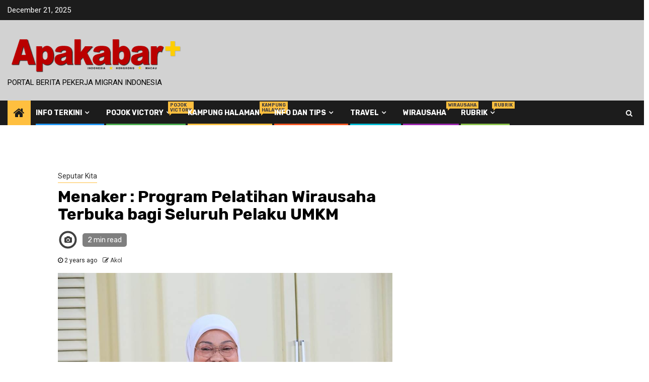

--- FILE ---
content_type: text/html; charset=UTF-8
request_url: https://apakabaronline.com/menaker-program-pelatihan-wirausaha-terbuka-bagi-seluruh-pelaku-umkm/
body_size: 14691
content:
    <!doctype html>
<html lang="en-US">
    <head>
        <meta charset="UTF-8">
        <meta name="viewport" content="width=device-width, initial-scale=1">
        <link rel="profile" href="http://gmpg.org/xfn/11">

        <title>Menaker : Program Pelatihan Wirausaha Terbuka bagi Seluruh Pelaku UMKM</title>
<meta name='robots' content='max-image-preview:large' />
	<style>img:is([sizes="auto" i], [sizes^="auto," i]) { contain-intrinsic-size: 3000px 1500px }</style>
	<link rel='dns-prefetch' href='//static.addtoany.com' />
<link rel='dns-prefetch' href='//s0.wp.com' />
<link rel='dns-prefetch' href='//secure.gravatar.com' />
<link rel='dns-prefetch' href='//fonts.googleapis.com' />
<link rel="alternate" type="application/rss+xml" title=" &raquo; Feed" href="https://apakabaronline.com/feed/" />
<link rel="alternate" type="application/rss+xml" title=" &raquo; Comments Feed" href="https://apakabaronline.com/comments/feed/" />
<script type="text/javascript">
/* <![CDATA[ */
window._wpemojiSettings = {"baseUrl":"https:\/\/s.w.org\/images\/core\/emoji\/16.0.1\/72x72\/","ext":".png","svgUrl":"https:\/\/s.w.org\/images\/core\/emoji\/16.0.1\/svg\/","svgExt":".svg","source":{"concatemoji":"https:\/\/apakabaronline.com\/wp-includes\/js\/wp-emoji-release.min.js?ver=6.8.3"}};
/*! This file is auto-generated */
!function(s,n){var o,i,e;function c(e){try{var t={supportTests:e,timestamp:(new Date).valueOf()};sessionStorage.setItem(o,JSON.stringify(t))}catch(e){}}function p(e,t,n){e.clearRect(0,0,e.canvas.width,e.canvas.height),e.fillText(t,0,0);var t=new Uint32Array(e.getImageData(0,0,e.canvas.width,e.canvas.height).data),a=(e.clearRect(0,0,e.canvas.width,e.canvas.height),e.fillText(n,0,0),new Uint32Array(e.getImageData(0,0,e.canvas.width,e.canvas.height).data));return t.every(function(e,t){return e===a[t]})}function u(e,t){e.clearRect(0,0,e.canvas.width,e.canvas.height),e.fillText(t,0,0);for(var n=e.getImageData(16,16,1,1),a=0;a<n.data.length;a++)if(0!==n.data[a])return!1;return!0}function f(e,t,n,a){switch(t){case"flag":return n(e,"\ud83c\udff3\ufe0f\u200d\u26a7\ufe0f","\ud83c\udff3\ufe0f\u200b\u26a7\ufe0f")?!1:!n(e,"\ud83c\udde8\ud83c\uddf6","\ud83c\udde8\u200b\ud83c\uddf6")&&!n(e,"\ud83c\udff4\udb40\udc67\udb40\udc62\udb40\udc65\udb40\udc6e\udb40\udc67\udb40\udc7f","\ud83c\udff4\u200b\udb40\udc67\u200b\udb40\udc62\u200b\udb40\udc65\u200b\udb40\udc6e\u200b\udb40\udc67\u200b\udb40\udc7f");case"emoji":return!a(e,"\ud83e\udedf")}return!1}function g(e,t,n,a){var r="undefined"!=typeof WorkerGlobalScope&&self instanceof WorkerGlobalScope?new OffscreenCanvas(300,150):s.createElement("canvas"),o=r.getContext("2d",{willReadFrequently:!0}),i=(o.textBaseline="top",o.font="600 32px Arial",{});return e.forEach(function(e){i[e]=t(o,e,n,a)}),i}function t(e){var t=s.createElement("script");t.src=e,t.defer=!0,s.head.appendChild(t)}"undefined"!=typeof Promise&&(o="wpEmojiSettingsSupports",i=["flag","emoji"],n.supports={everything:!0,everythingExceptFlag:!0},e=new Promise(function(e){s.addEventListener("DOMContentLoaded",e,{once:!0})}),new Promise(function(t){var n=function(){try{var e=JSON.parse(sessionStorage.getItem(o));if("object"==typeof e&&"number"==typeof e.timestamp&&(new Date).valueOf()<e.timestamp+604800&&"object"==typeof e.supportTests)return e.supportTests}catch(e){}return null}();if(!n){if("undefined"!=typeof Worker&&"undefined"!=typeof OffscreenCanvas&&"undefined"!=typeof URL&&URL.createObjectURL&&"undefined"!=typeof Blob)try{var e="postMessage("+g.toString()+"("+[JSON.stringify(i),f.toString(),p.toString(),u.toString()].join(",")+"));",a=new Blob([e],{type:"text/javascript"}),r=new Worker(URL.createObjectURL(a),{name:"wpTestEmojiSupports"});return void(r.onmessage=function(e){c(n=e.data),r.terminate(),t(n)})}catch(e){}c(n=g(i,f,p,u))}t(n)}).then(function(e){for(var t in e)n.supports[t]=e[t],n.supports.everything=n.supports.everything&&n.supports[t],"flag"!==t&&(n.supports.everythingExceptFlag=n.supports.everythingExceptFlag&&n.supports[t]);n.supports.everythingExceptFlag=n.supports.everythingExceptFlag&&!n.supports.flag,n.DOMReady=!1,n.readyCallback=function(){n.DOMReady=!0}}).then(function(){return e}).then(function(){var e;n.supports.everything||(n.readyCallback(),(e=n.source||{}).concatemoji?t(e.concatemoji):e.wpemoji&&e.twemoji&&(t(e.twemoji),t(e.wpemoji)))}))}((window,document),window._wpemojiSettings);
/* ]]> */
</script>
<style id='wp-emoji-styles-inline-css' type='text/css'>

	img.wp-smiley, img.emoji {
		display: inline !important;
		border: none !important;
		box-shadow: none !important;
		height: 1em !important;
		width: 1em !important;
		margin: 0 0.07em !important;
		vertical-align: -0.1em !important;
		background: none !important;
		padding: 0 !important;
	}
</style>
<link rel='stylesheet' id='wp-block-library-css' href='https://apakabaronline.com/wp-includes/css/dist/block-library/style.min.css?ver=6.8.3' type='text/css' media='all' />
<style id='classic-theme-styles-inline-css' type='text/css'>
/*! This file is auto-generated */
.wp-block-button__link{color:#fff;background-color:#32373c;border-radius:9999px;box-shadow:none;text-decoration:none;padding:calc(.667em + 2px) calc(1.333em + 2px);font-size:1.125em}.wp-block-file__button{background:#32373c;color:#fff;text-decoration:none}
</style>
<style id='global-styles-inline-css' type='text/css'>
:root{--wp--preset--aspect-ratio--square: 1;--wp--preset--aspect-ratio--4-3: 4/3;--wp--preset--aspect-ratio--3-4: 3/4;--wp--preset--aspect-ratio--3-2: 3/2;--wp--preset--aspect-ratio--2-3: 2/3;--wp--preset--aspect-ratio--16-9: 16/9;--wp--preset--aspect-ratio--9-16: 9/16;--wp--preset--color--black: #000000;--wp--preset--color--cyan-bluish-gray: #abb8c3;--wp--preset--color--white: #ffffff;--wp--preset--color--pale-pink: #f78da7;--wp--preset--color--vivid-red: #cf2e2e;--wp--preset--color--luminous-vivid-orange: #ff6900;--wp--preset--color--luminous-vivid-amber: #fcb900;--wp--preset--color--light-green-cyan: #7bdcb5;--wp--preset--color--vivid-green-cyan: #00d084;--wp--preset--color--pale-cyan-blue: #8ed1fc;--wp--preset--color--vivid-cyan-blue: #0693e3;--wp--preset--color--vivid-purple: #9b51e0;--wp--preset--gradient--vivid-cyan-blue-to-vivid-purple: linear-gradient(135deg,rgba(6,147,227,1) 0%,rgb(155,81,224) 100%);--wp--preset--gradient--light-green-cyan-to-vivid-green-cyan: linear-gradient(135deg,rgb(122,220,180) 0%,rgb(0,208,130) 100%);--wp--preset--gradient--luminous-vivid-amber-to-luminous-vivid-orange: linear-gradient(135deg,rgba(252,185,0,1) 0%,rgba(255,105,0,1) 100%);--wp--preset--gradient--luminous-vivid-orange-to-vivid-red: linear-gradient(135deg,rgba(255,105,0,1) 0%,rgb(207,46,46) 100%);--wp--preset--gradient--very-light-gray-to-cyan-bluish-gray: linear-gradient(135deg,rgb(238,238,238) 0%,rgb(169,184,195) 100%);--wp--preset--gradient--cool-to-warm-spectrum: linear-gradient(135deg,rgb(74,234,220) 0%,rgb(151,120,209) 20%,rgb(207,42,186) 40%,rgb(238,44,130) 60%,rgb(251,105,98) 80%,rgb(254,248,76) 100%);--wp--preset--gradient--blush-light-purple: linear-gradient(135deg,rgb(255,206,236) 0%,rgb(152,150,240) 100%);--wp--preset--gradient--blush-bordeaux: linear-gradient(135deg,rgb(254,205,165) 0%,rgb(254,45,45) 50%,rgb(107,0,62) 100%);--wp--preset--gradient--luminous-dusk: linear-gradient(135deg,rgb(255,203,112) 0%,rgb(199,81,192) 50%,rgb(65,88,208) 100%);--wp--preset--gradient--pale-ocean: linear-gradient(135deg,rgb(255,245,203) 0%,rgb(182,227,212) 50%,rgb(51,167,181) 100%);--wp--preset--gradient--electric-grass: linear-gradient(135deg,rgb(202,248,128) 0%,rgb(113,206,126) 100%);--wp--preset--gradient--midnight: linear-gradient(135deg,rgb(2,3,129) 0%,rgb(40,116,252) 100%);--wp--preset--font-size--small: 13px;--wp--preset--font-size--medium: 20px;--wp--preset--font-size--large: 36px;--wp--preset--font-size--x-large: 42px;--wp--preset--spacing--20: 0.44rem;--wp--preset--spacing--30: 0.67rem;--wp--preset--spacing--40: 1rem;--wp--preset--spacing--50: 1.5rem;--wp--preset--spacing--60: 2.25rem;--wp--preset--spacing--70: 3.38rem;--wp--preset--spacing--80: 5.06rem;--wp--preset--shadow--natural: 6px 6px 9px rgba(0, 0, 0, 0.2);--wp--preset--shadow--deep: 12px 12px 50px rgba(0, 0, 0, 0.4);--wp--preset--shadow--sharp: 6px 6px 0px rgba(0, 0, 0, 0.2);--wp--preset--shadow--outlined: 6px 6px 0px -3px rgba(255, 255, 255, 1), 6px 6px rgba(0, 0, 0, 1);--wp--preset--shadow--crisp: 6px 6px 0px rgba(0, 0, 0, 1);}:where(.is-layout-flex){gap: 0.5em;}:where(.is-layout-grid){gap: 0.5em;}body .is-layout-flex{display: flex;}.is-layout-flex{flex-wrap: wrap;align-items: center;}.is-layout-flex > :is(*, div){margin: 0;}body .is-layout-grid{display: grid;}.is-layout-grid > :is(*, div){margin: 0;}:where(.wp-block-columns.is-layout-flex){gap: 2em;}:where(.wp-block-columns.is-layout-grid){gap: 2em;}:where(.wp-block-post-template.is-layout-flex){gap: 1.25em;}:where(.wp-block-post-template.is-layout-grid){gap: 1.25em;}.has-black-color{color: var(--wp--preset--color--black) !important;}.has-cyan-bluish-gray-color{color: var(--wp--preset--color--cyan-bluish-gray) !important;}.has-white-color{color: var(--wp--preset--color--white) !important;}.has-pale-pink-color{color: var(--wp--preset--color--pale-pink) !important;}.has-vivid-red-color{color: var(--wp--preset--color--vivid-red) !important;}.has-luminous-vivid-orange-color{color: var(--wp--preset--color--luminous-vivid-orange) !important;}.has-luminous-vivid-amber-color{color: var(--wp--preset--color--luminous-vivid-amber) !important;}.has-light-green-cyan-color{color: var(--wp--preset--color--light-green-cyan) !important;}.has-vivid-green-cyan-color{color: var(--wp--preset--color--vivid-green-cyan) !important;}.has-pale-cyan-blue-color{color: var(--wp--preset--color--pale-cyan-blue) !important;}.has-vivid-cyan-blue-color{color: var(--wp--preset--color--vivid-cyan-blue) !important;}.has-vivid-purple-color{color: var(--wp--preset--color--vivid-purple) !important;}.has-black-background-color{background-color: var(--wp--preset--color--black) !important;}.has-cyan-bluish-gray-background-color{background-color: var(--wp--preset--color--cyan-bluish-gray) !important;}.has-white-background-color{background-color: var(--wp--preset--color--white) !important;}.has-pale-pink-background-color{background-color: var(--wp--preset--color--pale-pink) !important;}.has-vivid-red-background-color{background-color: var(--wp--preset--color--vivid-red) !important;}.has-luminous-vivid-orange-background-color{background-color: var(--wp--preset--color--luminous-vivid-orange) !important;}.has-luminous-vivid-amber-background-color{background-color: var(--wp--preset--color--luminous-vivid-amber) !important;}.has-light-green-cyan-background-color{background-color: var(--wp--preset--color--light-green-cyan) !important;}.has-vivid-green-cyan-background-color{background-color: var(--wp--preset--color--vivid-green-cyan) !important;}.has-pale-cyan-blue-background-color{background-color: var(--wp--preset--color--pale-cyan-blue) !important;}.has-vivid-cyan-blue-background-color{background-color: var(--wp--preset--color--vivid-cyan-blue) !important;}.has-vivid-purple-background-color{background-color: var(--wp--preset--color--vivid-purple) !important;}.has-black-border-color{border-color: var(--wp--preset--color--black) !important;}.has-cyan-bluish-gray-border-color{border-color: var(--wp--preset--color--cyan-bluish-gray) !important;}.has-white-border-color{border-color: var(--wp--preset--color--white) !important;}.has-pale-pink-border-color{border-color: var(--wp--preset--color--pale-pink) !important;}.has-vivid-red-border-color{border-color: var(--wp--preset--color--vivid-red) !important;}.has-luminous-vivid-orange-border-color{border-color: var(--wp--preset--color--luminous-vivid-orange) !important;}.has-luminous-vivid-amber-border-color{border-color: var(--wp--preset--color--luminous-vivid-amber) !important;}.has-light-green-cyan-border-color{border-color: var(--wp--preset--color--light-green-cyan) !important;}.has-vivid-green-cyan-border-color{border-color: var(--wp--preset--color--vivid-green-cyan) !important;}.has-pale-cyan-blue-border-color{border-color: var(--wp--preset--color--pale-cyan-blue) !important;}.has-vivid-cyan-blue-border-color{border-color: var(--wp--preset--color--vivid-cyan-blue) !important;}.has-vivid-purple-border-color{border-color: var(--wp--preset--color--vivid-purple) !important;}.has-vivid-cyan-blue-to-vivid-purple-gradient-background{background: var(--wp--preset--gradient--vivid-cyan-blue-to-vivid-purple) !important;}.has-light-green-cyan-to-vivid-green-cyan-gradient-background{background: var(--wp--preset--gradient--light-green-cyan-to-vivid-green-cyan) !important;}.has-luminous-vivid-amber-to-luminous-vivid-orange-gradient-background{background: var(--wp--preset--gradient--luminous-vivid-amber-to-luminous-vivid-orange) !important;}.has-luminous-vivid-orange-to-vivid-red-gradient-background{background: var(--wp--preset--gradient--luminous-vivid-orange-to-vivid-red) !important;}.has-very-light-gray-to-cyan-bluish-gray-gradient-background{background: var(--wp--preset--gradient--very-light-gray-to-cyan-bluish-gray) !important;}.has-cool-to-warm-spectrum-gradient-background{background: var(--wp--preset--gradient--cool-to-warm-spectrum) !important;}.has-blush-light-purple-gradient-background{background: var(--wp--preset--gradient--blush-light-purple) !important;}.has-blush-bordeaux-gradient-background{background: var(--wp--preset--gradient--blush-bordeaux) !important;}.has-luminous-dusk-gradient-background{background: var(--wp--preset--gradient--luminous-dusk) !important;}.has-pale-ocean-gradient-background{background: var(--wp--preset--gradient--pale-ocean) !important;}.has-electric-grass-gradient-background{background: var(--wp--preset--gradient--electric-grass) !important;}.has-midnight-gradient-background{background: var(--wp--preset--gradient--midnight) !important;}.has-small-font-size{font-size: var(--wp--preset--font-size--small) !important;}.has-medium-font-size{font-size: var(--wp--preset--font-size--medium) !important;}.has-large-font-size{font-size: var(--wp--preset--font-size--large) !important;}.has-x-large-font-size{font-size: var(--wp--preset--font-size--x-large) !important;}
:where(.wp-block-post-template.is-layout-flex){gap: 1.25em;}:where(.wp-block-post-template.is-layout-grid){gap: 1.25em;}
:where(.wp-block-columns.is-layout-flex){gap: 2em;}:where(.wp-block-columns.is-layout-grid){gap: 2em;}
:root :where(.wp-block-pullquote){font-size: 1.5em;line-height: 1.6;}
</style>
<link rel='stylesheet' id='ads-for-wp-front-css-css' href='https://apakabaronline.com/wp-content/plugins/ads-for-wp/public/assets/css/adsforwp-front.min.css?ver=1.9.33' type='text/css' media='all' />
<link rel='stylesheet' id='adnow-widget-css' href='https://apakabaronline.com/wp-content/plugins/native-ads-adnow/public/css/adnow-widget-admin.css?ver=2.0.2' type='text/css' media='all' />
<link rel='stylesheet' id='dashicons-css' href='https://apakabaronline.com/wp-includes/css/dashicons.min.css?ver=6.8.3' type='text/css' media='all' />
<link rel='stylesheet' id='post-views-counter-frontend-css' href='https://apakabaronline.com/wp-content/plugins/post-views-counter/css/frontend.css?ver=1.3.2' type='text/css' media='all' />
<link rel='stylesheet' id='font-awesome-css' href='https://apakabaronline.com/wp-content/themes/newsphere/assets/font-awesome/css/font-awesome.min.css?ver=6.8.3' type='text/css' media='all' />
<link rel='stylesheet' id='bootstrap-css' href='https://apakabaronline.com/wp-content/themes/newsphere/assets/bootstrap/css/bootstrap.min.css?ver=6.8.3' type='text/css' media='all' />
<link rel='stylesheet' id='swiper-css' href='https://apakabaronline.com/wp-content/themes/newsphere/assets/swiper/css/swiper.min.css?ver=6.8.3' type='text/css' media='all' />
<link rel='stylesheet' id='sidr-css' href='https://apakabaronline.com/wp-content/themes/newsphere/assets/sidr/css/sidr.bare.css?ver=6.8.3' type='text/css' media='all' />
<link rel='stylesheet' id='magnific-popup-css' href='https://apakabaronline.com/wp-content/themes/newsphere/assets/magnific-popup/magnific-popup.css?ver=6.8.3' type='text/css' media='all' />
<link rel='stylesheet' id='newsphere-google-fonts-css' href='https://fonts.googleapis.com/css?family=Roboto:100,300,400,500,700|Rubik:300,300i,400,400i,500,500i,700,700i,900,900i&#038;subset=latin,latin-ext' type='text/css' media='all' />
<link rel='stylesheet' id='newsphere-style-css' href='https://apakabaronline.com/wp-content/themes/newsphere/style.css?ver=2.0.2' type='text/css' media='all' />
<link rel='stylesheet' id='jetpack-widget-social-icons-styles-css' href='https://apakabaronline.com/wp-content/plugins/jetpack/modules/widgets/social-icons/social-icons.css?ver=20170506' type='text/css' media='all' />
<link rel='stylesheet' id='addtoany-css' href='https://apakabaronline.com/wp-content/plugins/add-to-any/addtoany.min.css?ver=1.16' type='text/css' media='all' />
<link rel='stylesheet' id='jetpack_css-css' href='https://apakabaronline.com/wp-content/plugins/jetpack/css/jetpack.css?ver=6.0.4' type='text/css' media='all' />
<script type="text/javascript" id="addtoany-core-js-before">
/* <![CDATA[ */
window.a2a_config=window.a2a_config||{};a2a_config.callbacks=[];a2a_config.overlays=[];a2a_config.templates={};
/* ]]> */
</script>
<script type="text/javascript" defer src="https://static.addtoany.com/menu/page.js" id="addtoany-core-js"></script>
<script type="text/javascript" src="https://apakabaronline.com/wp-includes/js/jquery/jquery.min.js?ver=3.7.1" id="jquery-core-js"></script>
<script type="text/javascript" src="https://apakabaronline.com/wp-includes/js/jquery/jquery-migrate.min.js?ver=3.4.1" id="jquery-migrate-js"></script>
<script type="text/javascript" defer src="https://apakabaronline.com/wp-content/plugins/add-to-any/addtoany.min.js?ver=1.1" id="addtoany-jquery-js"></script>
<script type="text/javascript" src="https://apakabaronline.com/wp-content/plugins/native-ads-adnow/public/js/adnow-widget-public.js?ver=2.0.2" id="adnow-widget-js"></script>
<link rel="https://api.w.org/" href="https://apakabaronline.com/wp-json/" /><link rel="alternate" title="JSON" type="application/json" href="https://apakabaronline.com/wp-json/wp/v2/posts/57250" /><link rel="EditURI" type="application/rsd+xml" title="RSD" href="https://apakabaronline.com/xmlrpc.php?rsd" />
<meta name="generator" content="WordPress 6.8.3" />
<link rel="canonical" href="https://apakabaronline.com/menaker-program-pelatihan-wirausaha-terbuka-bagi-seluruh-pelaku-umkm/" />
<link rel='shortlink' href='https://wp.me/p6P2s4-eTo' />
<link rel="alternate" title="oEmbed (JSON)" type="application/json+oembed" href="https://apakabaronline.com/wp-json/oembed/1.0/embed?url=https%3A%2F%2Fapakabaronline.com%2Fmenaker-program-pelatihan-wirausaha-terbuka-bagi-seluruh-pelaku-umkm%2F" />
<link rel="alternate" title="oEmbed (XML)" type="text/xml+oembed" href="https://apakabaronline.com/wp-json/oembed/1.0/embed?url=https%3A%2F%2Fapakabaronline.com%2Fmenaker-program-pelatihan-wirausaha-terbuka-bagi-seluruh-pelaku-umkm%2F&#038;format=xml" />
		<script type="text/javascript">              
				jQuery(document).ready( function($) {    
					if ($('#adsforwp-hidden-block').length == 0 ) {
						$.getScript("https://apakabaronline.com?adsforwp_front_js=1");
					}
				});
		</script>
				<meta name="generator" content="Site Kit by Google 1.28.0" />
<link rel='dns-prefetch' href='//v0.wordpress.com'/>
<style type='text/css'>img#wpstats{display:none}</style><style type="text/css">.broken_link, a.broken_link {
	text-decoration: line-through;
}</style>        <style type="text/css">
                        body .site-title a,
            .site-header .site-branding .site-title a:visited,
            .site-header .site-branding .site-title a:hover,
            .site-description {
                color: #000000;
            }

            .header-layout-3 .site-header .site-branding .site-title,
            .site-branding .site-title {
                font-size: 42px;
            }

            @media only screen and (max-width: 640px) {
                .site-branding .site-title {
                    font-size: 40px;

                }
            }

            @media only screen and (max-width: 375px) {
                .site-branding .site-title {
                    font-size: 32px;

                }
            }

            
            

        </style>
        <style type="text/css" id="custom-background-css">
body.custom-background { background-color: #ffffff; }
</style>
	<script async src="//pagead2.googlesyndication.com/pagead/js/adsbygoogle.js"></script><script>(adsbygoogle = window.adsbygoogle || []).push({"google_ad_client":"ca-pub-1531817807261252","enable_page_level_ads":true,"tag_partner":"site_kit"});</script>
<!-- Jetpack Open Graph Tags -->
<meta property="og:type" content="article" />
<meta property="og:title" content="Menaker : Program Pelatihan Wirausaha Terbuka bagi Seluruh Pelaku UMKM" />
<meta property="og:url" content="https://apakabaronline.com/menaker-program-pelatihan-wirausaha-terbuka-bagi-seluruh-pelaku-umkm/" />
<meta property="og:description" content="JAKARTA &#8211; Menteri Ketenagakerjaan Ida fauziyah mengatakan program-program pelatihan Kemnaker bersifat inklusif dan terbuka bagi pelaku UMKM yang membutuhkan intervensi dalam upaya penguasaan,…" />
<meta property="article:published_time" content="2023-09-07T00:00:31+00:00" />
<meta property="article:modified_time" content="2023-09-06T13:01:16+00:00" />
<meta property="og:image" content="https://apakabaronline.com/wp-content/uploads/2023/09/Menteri-Ketenagakerjaan-Ida-fauziyah-Foto-dok.-Kemnaker.jpg" />
<meta property="og:image:width" content="1024" />
<meta property="og:image:height" content="682" />
<meta property="og:locale" content="en_US" />
<meta name="twitter:text:title" content="Menaker : Program Pelatihan Wirausaha Terbuka bagi Seluruh Pelaku UMKM" />
<meta name="twitter:image" content="https://apakabaronline.com/wp-content/uploads/2023/09/Menteri-Ketenagakerjaan-Ida-fauziyah-Foto-dok.-Kemnaker.jpg?w=640" />
<meta name="twitter:card" content="summary_large_image" />
<link rel="icon" href="https://apakabaronline.com/wp-content/uploads/2019/08/favicon.png" sizes="32x32" />
<link rel="icon" href="https://apakabaronline.com/wp-content/uploads/2019/08/favicon.png" sizes="192x192" />
<link rel="apple-touch-icon" href="https://apakabaronline.com/wp-content/uploads/2019/08/favicon.png" />
<meta name="msapplication-TileImage" content="https://apakabaronline.com/wp-content/uploads/2019/08/favicon.png" />
<script async src='https://propsid.b-cdn.net/gpt/apakabaronline.js' ></script>
    </head>

<body class="wp-singular post-template-default single single-post postid-57250 single-format-image custom-background wp-custom-logo wp-embed-responsive wp-theme-newsphere aft-default-mode aft-sticky-sidebar aft-hide-comment-count-in-list aft-hide-minutes-read-in-list aft-hide-date-author-in-list default-content-layout single-content-mode-boxed align-content-left">
    
    <div id="af-preloader">
        <div class="af-preloader-wrap">
            <div class="af-sp af-sp-wave">
            </div>
        </div>
    </div>

<div id="page" class="site">
    <a class="skip-link screen-reader-text" href="#content">Skip to content</a>


        <header id="masthead" class="header-style1 header-layout-1">

                <div class="top-header">
        <div class="container-wrapper">
            <div class="top-bar-flex">
                <div class="top-bar-left col-2">

                    
                    <div class="date-bar-left">
                                                    <span class="topbar-date">
                                        December 21, 2025                                    </span>

                                            </div>
                </div>

                <div class="top-bar-right col-2">
  						<span class="aft-small-social-menu">
  							  						</span>
                </div>
            </div>
        </div>

    </div>
<div class="main-header " data-background="">
    <div class="container-wrapper">
        <div class="af-container-row af-flex-container">
            <div class="col-3 float-l pad">
                <div class="logo-brand">
                    <div class="site-branding">
                        <a href="https://apakabaronline.com/" class="custom-logo-link" rel="home"><img width="350" height="88" src="https://apakabaronline.com/wp-content/uploads/2019/11/logo-akol-web-red-1.png" class="custom-logo" alt="" decoding="async" /></a>                            <p class="site-title font-family-1">
                                <a href="https://apakabaronline.com/"
                                   rel="home"></a>
                            </p>
                        
                                                    <p class="site-description">Portal Berita Pekerja Migran Indonesia</p>
                                            </div>
                </div>
            </div>
            <div class="col-66 float-l pad">
                            </div>
        </div>
    </div>

</div>

            <div class="header-menu-part">
                <div id="main-navigation-bar" class="bottom-bar">
                    <div class="navigation-section-wrapper">
                        <div class="container-wrapper">
                            <div class="header-middle-part">
                                <div class="navigation-container">
                                    <nav class="main-navigation clearfix">
                                                                                <span class="aft-home-icon">
                                                                                    <a href="https://apakabaronline.com">
                                            <i class="fa fa-home" aria-hidden="true"></i>
                                        </a>
                                    </span>
                                                                                <div class="aft-dynamic-navigation-elements">
                                            <button class="toggle-menu" aria-controls="primary-menu" aria-expanded="false">
                                            <span class="screen-reader-text">
                                                Primary Menu                                            </span>
                                                <i class="ham"></i>
                                            </button>


                                            <div class="menu main-menu menu-desktop show-menu-border"><ul id="primary-menu" class="menu"><li id="menu-item-168" class="menu-item menu-item-type-custom menu-item-object-custom menu-item-has-children menu-item-168"><a href="http://">Info Terkini</a>
<ul class="sub-menu">
	<li id="menu-item-171" class="menu-item menu-item-type-taxonomy menu-item-object-category current-post-ancestor current-menu-parent current-post-parent menu-item-171"><a href="https://apakabaronline.com/category/seputar-kita/">Seputar Kita<span class="menu-description">seputar kita</span></a></li>
	<li id="menu-item-172" class="menu-item menu-item-type-taxonomy menu-item-object-category menu-item-172"><a href="https://apakabaronline.com/category/opini/">Opini<span class="menu-description">Opini</span></a></li>
</ul>
</li>
<li id="menu-item-173" class="menu-item menu-item-type-taxonomy menu-item-object-category menu-item-has-children menu-item-173"><a href="https://apakabaronline.com/category/pojok-victory/">Pojok Victory<span class="menu-description">pojok victory</span></a>
<ul class="sub-menu">
	<li id="menu-item-174" class="menu-item menu-item-type-taxonomy menu-item-object-category menu-item-174"><a href="https://apakabaronline.com/category/pojok-victory/cerpen/">Cerpen<span class="menu-description">cerpen</span></a></li>
	<li id="menu-item-175" class="menu-item menu-item-type-taxonomy menu-item-object-category menu-item-175"><a href="https://apakabaronline.com/category/pojok-victory/gallery/">Gallery<span class="menu-description">Gallery foto dan video</span></a></li>
</ul>
</li>
<li id="menu-item-176" class="menu-item menu-item-type-taxonomy menu-item-object-category menu-item-176"><a href="https://apakabaronline.com/category/kampung-halaman/">Kampung Halaman<span class="menu-description">kampung halaman</span></a></li>
<li id="menu-item-169" class="menu-item menu-item-type-custom menu-item-object-custom menu-item-has-children menu-item-169"><a href="http://#">Info dan Tips</a>
<ul class="sub-menu">
	<li id="menu-item-177" class="menu-item menu-item-type-taxonomy menu-item-object-category menu-item-177"><a href="https://apakabaronline.com/category/konsultasi/">Konsultasi<span class="menu-description">konsultasi</span></a></li>
</ul>
</li>
<li id="menu-item-170" class="menu-item menu-item-type-custom menu-item-object-custom menu-item-has-children menu-item-170"><a href="http://#">Travel</a>
<ul class="sub-menu">
	<li id="menu-item-181" class="menu-item menu-item-type-taxonomy menu-item-object-category menu-item-181"><a href="https://apakabaronline.com/category/travel/">Travel<span class="menu-description">travel</span></a></li>
</ul>
</li>
<li id="menu-item-182" class="menu-item menu-item-type-taxonomy menu-item-object-category menu-item-182"><a href="https://apakabaronline.com/category/wirausaha/">Wirausaha<span class="menu-description">wirausaha</span></a></li>
<li id="menu-item-22816" class="menu-item menu-item-type-taxonomy menu-item-object-category menu-item-has-children menu-item-22816"><a href="https://apakabaronline.com/category/rubrik/">Rubrik<span class="menu-description">rubrik</span></a>
<ul class="sub-menu">
	<li id="menu-item-22817" class="menu-item menu-item-type-taxonomy menu-item-object-category menu-item-22817"><a href="https://apakabaronline.com/category/rubrik/citizen-journalism/">Citizen Journalism<span class="menu-description">Citizen Journalism</span></a></li>
	<li id="menu-item-22818" class="menu-item menu-item-type-taxonomy menu-item-object-category menu-item-22818"><a href="https://apakabaronline.com/category/rubrik/curhat/">Curhat<span class="menu-description">curhat</span></a></li>
</ul>
</li>
</ul></div>                                        </div>

                                    </nav>
                                </div>
                            </div>
                            <div class="header-right-part">

                                                                <div class="af-search-wrap">
                                    <div class="search-overlay">
                                        <a href="#" title="Search" class="search-icon">
                                            <i class="fa fa-search"></i>
                                        </a>
                                        <div class="af-search-form">
                                            <form role="search" method="get" class="search-form" action="https://apakabaronline.com/">
				<label>
					<span class="screen-reader-text">Search for:</span>
					<input type="search" class="search-field" placeholder="Search &hellip;" value="" name="s" />
				</label>
				<input type="submit" class="search-submit" value="Search" />
			</form>                                        </div>
                                    </div>
                                </div>
                            </div>
                        </div>
                    </div>
                </div>
            </div>
        </header>

        <!-- end slider-section -->
        
        <div id="content" class="container-wrapper">
        <div id="primary" class="content-area">
            <main id="main" class="site-main">
                                    <article id="post-57250" class="af-single-article post-57250 post type-post status-publish format-image has-post-thumbnail hentry category-seputar-kita post_format-post-format-image">
                        <div class="entry-content-wrap read-single">
                                    <header class="entry-header pos-rel ">
            <div class="read-details marg-btm-lr">
                <div class="entry-header-details">
                                            <div class="figure-categories figure-categories-bg">
                            <ul class="cat-links"><li class="meta-category">
                             <a class="newsphere-categories category-color-1" href="https://apakabaronline.com/category/seputar-kita/" alt="View all posts in Seputar Kita"> 
                                 Seputar Kita
                             </a>
                        </li></ul>                        </div>
                    

                    <h1 class="entry-title">Menaker : Program Pelatihan Wirausaha Terbuka bagi Seluruh Pelaku UMKM</h1>
                                            <span class="min-read-post-format">
                            <div class='af-post-format em-post-format'><i class='fa fa-camera'></i></div>                            <span class="min-read">2 min read</span>                        </span>
                        <div class="entry-meta">
                            
            <span class="author-links">

                            <span class="item-metadata posts-date">
                <i class="fa fa-clock-o"></i>
                    2 years ago            </span>
                            
                    <span class="item-metadata posts-author byline">
                    <i class="fa fa-pencil-square-o"></i>
            <a href="https://apakabaronline.com/author/akol/">
                Akol            </a>
        </span>
                
        </span>
                                </div>


                                                            </div>
            </div>

                            <div class="read-img pos-rel">
                                    <div class="post-thumbnail full-width-image">
                    <img width="1024" height="682" src="https://apakabaronline.com/wp-content/uploads/2023/09/Menteri-Ketenagakerjaan-Ida-fauziyah-Foto-dok.-Kemnaker.jpg" class="attachment-newsphere-featured size-newsphere-featured wp-post-image" alt="Menteri Ketenagakerjaan Ida fauziyah (Foto dok. Kemnaker)" decoding="async" fetchpriority="high" />                </div>
            
                            <span class="min-read-post-format">

                                                        <span class="aft-image-caption">
                                    <p>
                                        Menteri Ketenagakerjaan Ida fauziyah (Foto dok. Kemnaker)                                    </p>
                                </span>
                                                </span>

                </div>
                    </header><!-- .entry-header -->

        <!-- end slider-section -->
                                    

    <div class="color-pad">
        <div class="entry-content read-details color-tp-pad no-color-pad">
            <div class="addtoany_share_save_container addtoany_content addtoany_content_top"><div class="a2a_kit a2a_kit_size_32 addtoany_list" data-a2a-url="https://apakabaronline.com/menaker-program-pelatihan-wirausaha-terbuka-bagi-seluruh-pelaku-umkm/" data-a2a-title="Menaker : Program Pelatihan Wirausaha Terbuka bagi Seluruh Pelaku UMKM"><a class="a2a_button_facebook" href="https://www.addtoany.com/add_to/facebook?linkurl=https%3A%2F%2Fapakabaronline.com%2Fmenaker-program-pelatihan-wirausaha-terbuka-bagi-seluruh-pelaku-umkm%2F&amp;linkname=Menaker%20%3A%20Program%20Pelatihan%20Wirausaha%20Terbuka%20bagi%20Seluruh%20Pelaku%20UMKM" title="Facebook" rel="nofollow noopener" target="_blank"></a><a class="a2a_button_twitter" href="https://www.addtoany.com/add_to/twitter?linkurl=https%3A%2F%2Fapakabaronline.com%2Fmenaker-program-pelatihan-wirausaha-terbuka-bagi-seluruh-pelaku-umkm%2F&amp;linkname=Menaker%20%3A%20Program%20Pelatihan%20Wirausaha%20Terbuka%20bagi%20Seluruh%20Pelaku%20UMKM" title="Twitter" rel="nofollow noopener" target="_blank"></a><a class="a2a_button_whatsapp" href="https://www.addtoany.com/add_to/whatsapp?linkurl=https%3A%2F%2Fapakabaronline.com%2Fmenaker-program-pelatihan-wirausaha-terbuka-bagi-seluruh-pelaku-umkm%2F&amp;linkname=Menaker%20%3A%20Program%20Pelatihan%20Wirausaha%20Terbuka%20bagi%20Seluruh%20Pelaku%20UMKM" title="WhatsApp" rel="nofollow noopener" target="_blank"></a><a class="a2a_button_telegram" href="https://www.addtoany.com/add_to/telegram?linkurl=https%3A%2F%2Fapakabaronline.com%2Fmenaker-program-pelatihan-wirausaha-terbuka-bagi-seluruh-pelaku-umkm%2F&amp;linkname=Menaker%20%3A%20Program%20Pelatihan%20Wirausaha%20Terbuka%20bagi%20Seluruh%20Pelaku%20UMKM" title="Telegram" rel="nofollow noopener" target="_blank"></a><a class="a2a_dd addtoany_share_save addtoany_share" href="https://www.addtoany.com/share"></a></div></div>
<!-- Quick Adsense WordPress Plugin: http://quickadsense.com/ -->
<div class="12c67349ac34477e496e51e141d312a7" data-index="3" style="float: none; margin:0px 0 0px 0; text-align:center;">
<a href="https://pgems.info/a-kartukredit"><img decoding="async" class="aligncenter" src="https://apakabaronline.com/wp-content/uploads/2025/01/IMG-20250123-WA0018.jpg" >
</a>
</div>
<p><strong>JAKARTA </strong>&#8211; Menteri Ketenagakerjaan Ida fauziyah mengatakan program-program pelatihan Kemnaker bersifat inklusif dan terbuka bagi pelaku UMKM yang membutuhkan intervensi dalam upaya penguasaan, peningkatan, dan pengalihan kompetensi untuk menyesuaikan dengan kebutuhan pasar kerja. Sejak 2022, Kemnaker telah menggelar pelatihan peningkatan produktivitas untuk meningkatkan produktivitas pekerja, termasuk pekerja di sektor UMKM, di Balai Pelatihan Vokasi dan Produktivitas (BPVP).</p>
<p>&#8220;Tentu sangat bisa para pelaku UMKM Shopee ikut banyak program pelatihan kewirausahaan di Balai Pelatihan Vokasi dan Produktivitas Kemnaker. Pelayanan program pelatihan ini dapat diakses melalui ekosistem ketenagakerjaan digital kami, yaitu SIAPKerja, &#8221;  ujar  saat &#8216;Ngobrol Santai&#8217; bersama UMKM (Markas) Shopee Indonesia di Jakarta, Rabu (06/09/2023).</p>
<p>Ida Fauziyah menjelaskan bagi pekerja ter-PHK tapi tak memiliki skill dan modal, namun masih berkeinginan  memiliki usaha, Kemnaker memiliki program untuk mengembangkan UMKM melalui program Tenaga Kerja Mandiri (TKM) pemula, yang memfasilitasi minat dan bakat kewirausahaan angkatan kerja.</p>
<p>&#8220;Kemnaker terus berperan aktif melakukan peningkatan kompetensi dan perluasan kesempatan kerja guna menekan laju angka pengangguran dengan memfasilitasi minat dan bakat kewirausahaan angkat kerja. Program bantuan TKM pemula ini, dapat diakses melalui portal online: bizhub.kemnaker.go.id, &#8221;  katanya.</p>
<p>Selain TKM pemula, Kemnaker juga memiliki program pengembangan wirausaha untuk pengembangan dan keberlanjutan usaha melalui TKM Lanjutan berbasis perorangan untuk mengembangkan usaha yang telah dibangun melalui program TKM pemula. Para TKM Lanjutan dapat mengikuti program business matching dan rekan-rekan Lanjutan menawarkan inovasi produk maupun jasa dengan para investor, pembeli, akselerator, dan mitra potensial lainnya dalam pengembangan usaha dan pembangunan jejaring kemitraan.</p>
<p>&#8220;Diharapkan dengan fasilitasi ini, rekan-rekan TKM Lanjutan dapat memperluas akses kemitraan yang dapat meningkatkan kpasitas usaha dan meningkatkan penyerapan angkatan kerja, &#8221;  kata Ida Fauziyah.</p>
<p>Ida Fauziyah menambahkan seluruh program pelatihan yang digelar Kemnaker telah melalui proses verifikasi dan akreditasi sehingga dapat dipastikan seluruh pelatihan terjamin secara kualitas. Saat ini, Kemnaker memiliki 21 UPT Balai Pelatihan Vokasi yang tersebar di 15 provinsi seperti di Banten, Jawa Barat, Sumatera Utara, Jawa Tengah, dan Sulawesi Selatan, dengan kejuruan unggulan seperti otomotif, manufaktur, TIK, elektro, listrik, welding dan lainnya.</p>
<p>&#8220;Dengan 3.812 program pelatihan tersedia di SIAPKerja, siap mengakomodir kebutuhan</p>
<p>pelatihan vokasi dan peningkatan produktivitas di seluruh Indonesia. Program pelatihan ini dapat</p>
<p>diakses secara gratis oleh masyarakat yang memenuhi persyaratan, &#8221;  kata Ida Fauziyah. []</p>
<div data-ad-id="34930" style="text-align:center; margin-top:px; margin-bottom:px; margin-left:px; margin-right:px;float:none;" class="afw afw_custom  afw_ad afwadid-34930  ">
                                                        <div style="font-size:10px;text-align:center;color:#cccccc;">Advertisement</div>
							<!-- Composite Start -->
<div id="M629669ScriptRootC993507">
</div>
<script src="https://jsc.mgid.com/a/p/apakabaronline.com.993507.js" async></script>
<!-- Composite End -->
							</div><div data-ad-id="33202" style="text-align:left; margin-top:px; margin-bottom:px; margin-left:px; margin-right:px;float:none;" class="afw afw_custom  afw_ad afwadid-33202  ">
                                                        <div style="font-size:10px;text-align:left;color:#cccccc;">Advertisement</div>
							<!-- Composite Start -->
<div id="M629669ScriptRootC993510">
</div>
<script src="https://jsc.mgid.com/a/p/apakabaronline.com.993510.js" async></script>
<!-- Composite End -->
							</div>
<div style="font-size: 0px; height: 0px; line-height: 0px; margin: 0; padding: 0; clear: both;"></div><div class="post-views post-57250 entry-meta">
				<span class="post-views-icon dashicons dashicons-chart-bar"></span>
				<span class="post-views-label">Post Views: </span>
				<span class="post-views-count">374</span>
			</div>                            <div class="post-item-metadata entry-meta">
                                    </div>
                        
	<nav class="navigation post-navigation" aria-label="Continue Reading">
		<h2 class="screen-reader-text">Continue Reading</h2>
		<div class="nav-links"><div class="nav-previous"><a href="https://apakabaronline.com/fix-korea-selatan-bersiap-membuka-pintu-kedatangan-prt-asing-dengan-gaji-rp-52-juta/" rel="prev"><span class="em-post-navigation">Previous</span> Fix, Korea Selatan Bersiap Membuka Pintu Kedatangan PRT Asing dengan Gaji Rp 52 Juta</a></div><div class="nav-next"><a href="https://apakabaronline.com/dihipnotis-lalu-disetrum-majikan-seorang-pmi-gugat-ke-pengadilan/" rel="next"><span class="em-post-navigation">Next</span> Dihipnotis, Lalu Disetrum Majikan, Seorang PMI Gugat ke Pengadilan</a></div></div>
	</nav>                    </div><!-- .entry-content -->
    </div>
                        </div>
                    </article>
                        
<div class="promotionspace enable-promotionspace">

        <div class="af-reated-posts  col-ten">
                            <h4 class="widget-title header-after1">
                            <span class="header-after">
                                More Stories                            </span>
                </h4>
                        <div class="af-container-row clearfix">
                                    <div class="col-3 float-l pad latest-posts-grid af-sec-post" data-mh="latest-posts-grid">
                        <div class="read-single color-pad">
                            <div class="read-img pos-rel read-bg-img">
                                <a href="https://apakabaronline.com/sudah-1-90-orang-saudara-kita-di-sumatera-meninggal-dunia-begini-update-terkini-bencana-banjir-dan-longsor-sumatera/">
                                <img width="300" height="200" src="https://apakabaronline.com/wp-content/uploads/2025/12/cats-21-300x200.jpg" class="attachment-medium size-medium wp-post-image" alt="" decoding="async" srcset="https://apakabaronline.com/wp-content/uploads/2025/12/cats-21-300x200.jpg 300w, https://apakabaronline.com/wp-content/uploads/2025/12/cats-21-768x513.jpg 768w, https://apakabaronline.com/wp-content/uploads/2025/12/cats-21.jpg 1024w" sizes="(max-width: 300px) 100vw, 300px" />                                </a>
                                <span class="min-read-post-format">
                                                                <span class="min-read">1 min read</span>                                </span>

                                                            </div>
                            <div class="read-details color-tp-pad no-color-pad">
                                <div class="read-categories">
                                    <ul class="cat-links"><li class="meta-category">
                             <a class="newsphere-categories category-color-1" href="https://apakabaronline.com/category/seputar-kita/" alt="View all posts in Seputar Kita"> 
                                 Seputar Kita
                             </a>
                        </li></ul>                                </div>
                                <div class="read-title">
                                    <h4>
                                        <a href="https://apakabaronline.com/sudah-1-90-orang-saudara-kita-di-sumatera-meninggal-dunia-begini-update-terkini-bencana-banjir-dan-longsor-sumatera/">Sudah 1.90 Orang Saudara Kita di Sumatera Meninggal Dunia, Begini Update Terkini Bencana Banjir dan Longsor Sumatera</a>
                                    </h4>
                                </div>
                                <div class="entry-meta">
                                    
            <span class="author-links">

                            <span class="item-metadata posts-date">
                <i class="fa fa-clock-o"></i>
                    3 hours ago            </span>
                            
                    <span class="item-metadata posts-author byline">
                    <i class="fa fa-pencil-square-o"></i>
            <a href="https://apakabaronline.com/author/akol/">
                Akol            </a>
        </span>
                
        </span>
                                        </div>

                            </div>
                        </div>
                    </div>
                                    <div class="col-3 float-l pad latest-posts-grid af-sec-post" data-mh="latest-posts-grid">
                        <div class="read-single color-pad">
                            <div class="read-img pos-rel read-bg-img">
                                <a href="https://apakabaronline.com/datangnya-bantuan-luar-negeri-untuk-korban-sumatera-yang-dijadikan-kontroversi/">
                                <img width="300" height="200" src="https://apakabaronline.com/wp-content/uploads/2025/12/01-30-300x200.jpg" class="attachment-medium size-medium wp-post-image" alt="" decoding="async" srcset="https://apakabaronline.com/wp-content/uploads/2025/12/01-30-300x200.jpg 300w, https://apakabaronline.com/wp-content/uploads/2025/12/01-30-768x512.jpg 768w, https://apakabaronline.com/wp-content/uploads/2025/12/01-30.jpg 1024w" sizes="(max-width: 300px) 100vw, 300px" />                                </a>
                                <span class="min-read-post-format">
                                                                <span class="min-read">4 min read</span>                                </span>

                                                            </div>
                            <div class="read-details color-tp-pad no-color-pad">
                                <div class="read-categories">
                                    <ul class="cat-links"><li class="meta-category">
                             <a class="newsphere-categories category-color-1" href="https://apakabaronline.com/category/seputar-kita/" alt="View all posts in Seputar Kita"> 
                                 Seputar Kita
                             </a>
                        </li></ul>                                </div>
                                <div class="read-title">
                                    <h4>
                                        <a href="https://apakabaronline.com/datangnya-bantuan-luar-negeri-untuk-korban-sumatera-yang-dijadikan-kontroversi/">Datangnya Bantuan Luar Negeri untuk Korban Sumatera yang Dijadikan Kontroversi</a>
                                    </h4>
                                </div>
                                <div class="entry-meta">
                                    
            <span class="author-links">

                            <span class="item-metadata posts-date">
                <i class="fa fa-clock-o"></i>
                    17 hours ago            </span>
                            
                    <span class="item-metadata posts-author byline">
                    <i class="fa fa-pencil-square-o"></i>
            <a href="https://apakabaronline.com/author/akol/">
                Akol            </a>
        </span>
                
        </span>
                                        </div>

                            </div>
                        </div>
                    </div>
                                    <div class="col-3 float-l pad latest-posts-grid af-sec-post" data-mh="latest-posts-grid">
                        <div class="read-single color-pad">
                            <div class="read-img pos-rel read-bg-img">
                                <a href="https://apakabaronline.com/langkah-untuk-memperbanyak-jumlah-pmi-dengan-daya-saing-global-yang-tinggi/">
                                <img width="300" height="225" src="https://apakabaronline.com/wp-content/uploads/2025/12/01-29-300x225.jpg" class="attachment-medium size-medium wp-post-image" alt="" decoding="async" loading="lazy" srcset="https://apakabaronline.com/wp-content/uploads/2025/12/01-29-300x225.jpg 300w, https://apakabaronline.com/wp-content/uploads/2025/12/01-29-1024x767.jpg 1024w, https://apakabaronline.com/wp-content/uploads/2025/12/01-29-768x575.jpg 768w, https://apakabaronline.com/wp-content/uploads/2025/12/01-29.jpg 1080w" sizes="auto, (max-width: 300px) 100vw, 300px" />                                </a>
                                <span class="min-read-post-format">
                                                                <span class="min-read">2 min read</span>                                </span>

                                                            </div>
                            <div class="read-details color-tp-pad no-color-pad">
                                <div class="read-categories">
                                    <ul class="cat-links"><li class="meta-category">
                             <a class="newsphere-categories category-color-1" href="https://apakabaronline.com/category/seputar-kita/" alt="View all posts in Seputar Kita"> 
                                 Seputar Kita
                             </a>
                        </li></ul>                                </div>
                                <div class="read-title">
                                    <h4>
                                        <a href="https://apakabaronline.com/langkah-untuk-memperbanyak-jumlah-pmi-dengan-daya-saing-global-yang-tinggi/">Langkah untuk Memperbanyak Jumlah PMI dengan Daya Saing Global yang Tinggi</a>
                                    </h4>
                                </div>
                                <div class="entry-meta">
                                    
            <span class="author-links">

                            <span class="item-metadata posts-date">
                <i class="fa fa-clock-o"></i>
                    18 hours ago            </span>
                            
                    <span class="item-metadata posts-author byline">
                    <i class="fa fa-pencil-square-o"></i>
            <a href="https://apakabaronline.com/author/akol/">
                Akol            </a>
        </span>
                
        </span>
                                        </div>

                            </div>
                        </div>
                    </div>
                            </div>

    </div>
</div>


                        
                
            </main><!-- #main -->
        </div><!-- #primary -->
                



<div id="secondary" class="sidebar-area sidebar-sticky-top">
    <div class="theiaStickySidebar">
        <aside class="widget-area color-pad">
            <div id="media_image-16" class="widget newsphere-widget widget_media_image"><a href="https://www.elections.gov.hk/legco2025/eng/index.html"><img width="300" height="300" src="https://apakabaronline.com/wp-content/uploads/2025/11/Banner-Pemilu-2025-300x300.jpg" class="image wp-image-72612  attachment-medium size-medium" alt="" style="max-width: 100%; height: auto;" decoding="async" loading="lazy" srcset="https://apakabaronline.com/wp-content/uploads/2025/11/Banner-Pemilu-2025-300x300.jpg 300w, https://apakabaronline.com/wp-content/uploads/2025/11/Banner-Pemilu-2025-150x150.jpg 150w, https://apakabaronline.com/wp-content/uploads/2025/11/Banner-Pemilu-2025.jpg 600w" sizes="auto, (max-width: 300px) 100vw, 300px" /></a></div><div id="media_image-14" class="widget newsphere-widget widget_media_image"><a href="https://www.truecredithk.com/daftar-sekarang/"><img width="2048" height="2047" src="https://apakabaronline.com/wp-content/uploads/2025/03/IMG-20250319-WA0034.jpg" class="image wp-image-67742  attachment-full size-full" alt="" style="max-width: 100%; height: auto;" decoding="async" loading="lazy" /></a></div><div id="custom_html-4" class="widget_text widget newsphere-widget widget_custom_html"><div class="textwidget custom-html-widget"><div class='white' style='background:rgba(0,0,0,0); border:solid 0px rgba(0,0,0,0); border-radius:0px; padding:0px 0px 0px 0px;'>
<div id='slider_30081' class='owl-carousel sa_owl_theme owl-pagination-true autohide-arrows' data-slider-id='slider_30081' style='visibility:hidden;'>
<div id='slider_30081_slide03' class='sa_hover_container' style='padding:5% 5%; margin:0px 0%; background-image:url(&quot;https://apakabaronline.com/wp-content/uploads/2024/09/Web-Banner-1.jpg&quot;); background-position:center center; background-size:auto 100%; background-repeat:no-repeat; '><div class='sa_hover_buttons' style='top:50%; left:50%; margin-top:-20px; margin-left:-20px;'><a class='sa_slide_link_icon' href='https://apakabaronline.com/wp-content/uploads/2024/09/banner-prt-1.jpg' target='_self'></a></div>
</div>
<div id='slider_30081_slide01' class='sa_hover_container' style='padding:5% 5%; margin:0px 0%; background-image:url(&quot;https://apakabaronline.com/wp-content/uploads/2024/09/10F08906-3F1D-4C8C-A13F-06463F386A22.jpeg&quot;); background-position:center center; background-size:auto 100%; background-repeat:no-repeat; '><div class='sa_hover_buttons' style='top:50%; left:50%; margin-top:-20px; margin-left:-20px;'><a class='sa_slide_link_icon' href='https://apakabaronline.com/wp-content/uploads/2024/09/banner-prt-3.jpg' target='_blank'></a></div>
</div>
<div id='slider_30081_slide02' class='sa_hover_container' style='padding:5% 5%; margin:0px 0%; background-image:url(&quot;https://apakabaronline.com/wp-content/uploads/2024/09/210977DB-F3BB-46DF-B973-2A4A55CF0515.jpeg&quot;); background-position:center center; background-size:auto 100%; background-repeat:no-repeat; '><div class='sa_hover_buttons' style='top:50%; left:50%; margin-top:-20px; margin-left:-20px;'><a class='sa_slide_link_icon' href='https://apakabaronline.com/wp-content/uploads/2024/09/banner-prt-2.jpg' target='_blank'></a></div>
</div>
</div>
</div>
<script type='text/javascript'>
	jQuery(document).ready(function() {
		jQuery('#slider_30081').owlCarousel({
			items : 1,
			smartSpeed : 300,
			autoplay : true,
			autoplayTimeout : 2500,
			autoplayHoverPause : true,
			smartSpeed : 300,
			fluidSpeed : 300,
			autoplaySpeed : 300,
			navSpeed : 300,
			dotsSpeed : 300,
			loop : true,
			nav : true,
			navText : ['Previous','Next'],
			dots : true,
			responsiveRefreshRate : 200,
			slideBy : 1,
			mergeFit : true,
			autoHeight : false,
			mouseDrag : false,
			touchDrag : true
		});
		jQuery('#slider_30081').css('visibility', 'visible');
		sa_resize_slider_30081();
		window.addEventListener('resize', sa_resize_slider_30081);
		function sa_resize_slider_30081() {
			var min_height = '120';
			var win_width = jQuery(window).width();
			var slider_width = jQuery('#slider_30081').width();
			if (win_width < 480) {
				var slide_width = slider_width / 1;
			} else if (win_width < 768) {
				var slide_width = slider_width / 1;
			} else if (win_width < 980) {
				var slide_width = slider_width / 1;
			} else if (win_width < 1200) {
				var slide_width = slider_width / 1;
			} else if (win_width < 1500) {
				var slide_width = slider_width / 1;
			} else {
				var slide_width = slider_width / 1;
			}
			slide_width = Math.round(slide_width);
			var slide_height = '0';
			if (min_height == 'aspect43') {
				slide_height = (slide_width / 4) * 3;				slide_height = Math.round(slide_height);
			} else if (min_height == 'aspect169') {
				slide_height = (slide_width / 16) * 9;				slide_height = Math.round(slide_height);
			} else {
				slide_height = (slide_width / 100) * min_height;				slide_height = Math.round(slide_height);
			}
			jQuery('#slider_30081 .owl-item .sa_hover_container').css('min-height', slide_height+'px');
		}
		var owl_goto = jQuery('#slider_30081');
		jQuery('.slider_30081_goto1').click(function(event){
			owl_goto.trigger('to.owl.carousel', 0);
		});
		jQuery('.slider_30081_goto2').click(function(event){
			owl_goto.trigger('to.owl.carousel', 1);
		});
		jQuery('.slider_30081_goto3').click(function(event){
			owl_goto.trigger('to.owl.carousel', 2);
		});
		var resize_30081 = jQuery('.owl-carousel');
		resize_30081.on('initialized.owl.carousel', function(e) {
			if (typeof(Event) === 'function') {
				window.dispatchEvent(new Event('resize'));
			} else {
				var evt = window.document.createEvent('UIEvents');
				evt.initUIEvent('resize', true, false, window, 0);
				window.dispatchEvent(evt);
			}
		});
	});
</script>
</div></div>        </aside>
    </div>
</div>

</div>

<footer class="site-footer">
            <div class="primary-footer">
        <div class="container-wrapper">
            <div class="af-container-row">
                                    <div class="primary-footer-area footer-first-widgets-section col-md-4 col-sm-12">
                        <section class="widget-area color-pad">
                                <div id="text-2" class="widget newsphere-widget widget_text">			<div class="textwidget"><p>Apakabar Online ialah Harian Media yang menginformasikan Seputar Pekerja Migran Indonesia di Hongkong, Macau dan Indonesia</p>
</div>
		</div>                        </section>
                    </div>
                
                                    <div class="primary-footer-area footer-second-widgets-section col-md-4  col-sm-12">
                        <section class="widget-area color-pad">
                            <div id="custom_html-5" class="widget_text widget newsphere-widget widget_custom_html"><div class="textwidget custom-html-widget"><img src="http://apakabaronline.com/wp-content/uploads/2019/08/logo-akol-circle.png" width="50%"></div></div><div id="calendar-2" class="widget newsphere-widget widget_calendar"><div id="calendar_wrap" class="calendar_wrap"><table id="wp-calendar" class="wp-calendar-table">
	<caption>December 2025</caption>
	<thead>
	<tr>
		<th scope="col" aria-label="Monday">M</th>
		<th scope="col" aria-label="Tuesday">T</th>
		<th scope="col" aria-label="Wednesday">W</th>
		<th scope="col" aria-label="Thursday">T</th>
		<th scope="col" aria-label="Friday">F</th>
		<th scope="col" aria-label="Saturday">S</th>
		<th scope="col" aria-label="Sunday">S</th>
	</tr>
	</thead>
	<tbody>
	<tr><td><a href="https://apakabaronline.com/2025/12/01/" aria-label="Posts published on December 1, 2025">1</a></td><td><a href="https://apakabaronline.com/2025/12/02/" aria-label="Posts published on December 2, 2025">2</a></td><td><a href="https://apakabaronline.com/2025/12/03/" aria-label="Posts published on December 3, 2025">3</a></td><td><a href="https://apakabaronline.com/2025/12/04/" aria-label="Posts published on December 4, 2025">4</a></td><td><a href="https://apakabaronline.com/2025/12/05/" aria-label="Posts published on December 5, 2025">5</a></td><td><a href="https://apakabaronline.com/2025/12/06/" aria-label="Posts published on December 6, 2025">6</a></td><td><a href="https://apakabaronline.com/2025/12/07/" aria-label="Posts published on December 7, 2025">7</a></td>
	</tr>
	<tr>
		<td><a href="https://apakabaronline.com/2025/12/08/" aria-label="Posts published on December 8, 2025">8</a></td><td><a href="https://apakabaronline.com/2025/12/09/" aria-label="Posts published on December 9, 2025">9</a></td><td><a href="https://apakabaronline.com/2025/12/10/" aria-label="Posts published on December 10, 2025">10</a></td><td><a href="https://apakabaronline.com/2025/12/11/" aria-label="Posts published on December 11, 2025">11</a></td><td><a href="https://apakabaronline.com/2025/12/12/" aria-label="Posts published on December 12, 2025">12</a></td><td><a href="https://apakabaronline.com/2025/12/13/" aria-label="Posts published on December 13, 2025">13</a></td><td><a href="https://apakabaronline.com/2025/12/14/" aria-label="Posts published on December 14, 2025">14</a></td>
	</tr>
	<tr>
		<td><a href="https://apakabaronline.com/2025/12/15/" aria-label="Posts published on December 15, 2025">15</a></td><td><a href="https://apakabaronline.com/2025/12/16/" aria-label="Posts published on December 16, 2025">16</a></td><td><a href="https://apakabaronline.com/2025/12/17/" aria-label="Posts published on December 17, 2025">17</a></td><td><a href="https://apakabaronline.com/2025/12/18/" aria-label="Posts published on December 18, 2025">18</a></td><td><a href="https://apakabaronline.com/2025/12/19/" aria-label="Posts published on December 19, 2025">19</a></td><td><a href="https://apakabaronline.com/2025/12/20/" aria-label="Posts published on December 20, 2025">20</a></td><td id="today"><a href="https://apakabaronline.com/2025/12/21/" aria-label="Posts published on December 21, 2025">21</a></td>
	</tr>
	<tr>
		<td>22</td><td>23</td><td>24</td><td>25</td><td>26</td><td>27</td><td>28</td>
	</tr>
	<tr>
		<td>29</td><td>30</td><td>31</td>
		<td class="pad" colspan="4">&nbsp;</td>
	</tr>
	</tbody>
	</table><nav aria-label="Previous and next months" class="wp-calendar-nav">
		<span class="wp-calendar-nav-prev"><a href="https://apakabaronline.com/2025/11/">&laquo; Nov</a></span>
		<span class="pad">&nbsp;</span>
		<span class="wp-calendar-nav-next">&nbsp;</span>
	</nav></div></div><div id="media_gallery-2" class="widget newsphere-widget widget_media_gallery"><div id='gallery-1' class='gallery galleryid-57250 gallery-columns-3 gallery-size-thumbnail'><figure class='gallery-item'>
			<div class='gallery-icon landscape'>
				<a href='https://apakabaronline.com/ads-animation-akol/'><img width="124" height="124" src="https://apakabaronline.com/wp-content/uploads/2018/07/ads-animation-akol.gif" class="attachment-thumbnail size-thumbnail" alt="" decoding="async" loading="lazy" /></a>
			</div></figure>
		</div>
</div>                        </section>
                    </div>
                
                                    <div class="primary-footer-area footer-third-widgets-section col-md-4  col-sm-12">
                        <section class="widget-area color-pad">
                            <div id="calendar-3" class="widget newsphere-widget widget_calendar"><div class="calendar_wrap"><table id="wp-calendar" class="wp-calendar-table">
	<caption>December 2025</caption>
	<thead>
	<tr>
		<th scope="col" aria-label="Monday">M</th>
		<th scope="col" aria-label="Tuesday">T</th>
		<th scope="col" aria-label="Wednesday">W</th>
		<th scope="col" aria-label="Thursday">T</th>
		<th scope="col" aria-label="Friday">F</th>
		<th scope="col" aria-label="Saturday">S</th>
		<th scope="col" aria-label="Sunday">S</th>
	</tr>
	</thead>
	<tbody>
	<tr><td><a href="https://apakabaronline.com/2025/12/01/" aria-label="Posts published on December 1, 2025">1</a></td><td><a href="https://apakabaronline.com/2025/12/02/" aria-label="Posts published on December 2, 2025">2</a></td><td><a href="https://apakabaronline.com/2025/12/03/" aria-label="Posts published on December 3, 2025">3</a></td><td><a href="https://apakabaronline.com/2025/12/04/" aria-label="Posts published on December 4, 2025">4</a></td><td><a href="https://apakabaronline.com/2025/12/05/" aria-label="Posts published on December 5, 2025">5</a></td><td><a href="https://apakabaronline.com/2025/12/06/" aria-label="Posts published on December 6, 2025">6</a></td><td><a href="https://apakabaronline.com/2025/12/07/" aria-label="Posts published on December 7, 2025">7</a></td>
	</tr>
	<tr>
		<td><a href="https://apakabaronline.com/2025/12/08/" aria-label="Posts published on December 8, 2025">8</a></td><td><a href="https://apakabaronline.com/2025/12/09/" aria-label="Posts published on December 9, 2025">9</a></td><td><a href="https://apakabaronline.com/2025/12/10/" aria-label="Posts published on December 10, 2025">10</a></td><td><a href="https://apakabaronline.com/2025/12/11/" aria-label="Posts published on December 11, 2025">11</a></td><td><a href="https://apakabaronline.com/2025/12/12/" aria-label="Posts published on December 12, 2025">12</a></td><td><a href="https://apakabaronline.com/2025/12/13/" aria-label="Posts published on December 13, 2025">13</a></td><td><a href="https://apakabaronline.com/2025/12/14/" aria-label="Posts published on December 14, 2025">14</a></td>
	</tr>
	<tr>
		<td><a href="https://apakabaronline.com/2025/12/15/" aria-label="Posts published on December 15, 2025">15</a></td><td><a href="https://apakabaronline.com/2025/12/16/" aria-label="Posts published on December 16, 2025">16</a></td><td><a href="https://apakabaronline.com/2025/12/17/" aria-label="Posts published on December 17, 2025">17</a></td><td><a href="https://apakabaronline.com/2025/12/18/" aria-label="Posts published on December 18, 2025">18</a></td><td><a href="https://apakabaronline.com/2025/12/19/" aria-label="Posts published on December 19, 2025">19</a></td><td><a href="https://apakabaronline.com/2025/12/20/" aria-label="Posts published on December 20, 2025">20</a></td><td id="today"><a href="https://apakabaronline.com/2025/12/21/" aria-label="Posts published on December 21, 2025">21</a></td>
	</tr>
	<tr>
		<td>22</td><td>23</td><td>24</td><td>25</td><td>26</td><td>27</td><td>28</td>
	</tr>
	<tr>
		<td>29</td><td>30</td><td>31</td>
		<td class="pad" colspan="4">&nbsp;</td>
	</tr>
	</tbody>
	</table><nav aria-label="Previous and next months" class="wp-calendar-nav">
		<span class="wp-calendar-nav-prev"><a href="https://apakabaronline.com/2025/11/">&laquo; Nov</a></span>
		<span class="pad">&nbsp;</span>
		<span class="wp-calendar-nav-next">&nbsp;</span>
	</nav></div></div>                        </section>
                    </div>
                                            </div>
        </div>
    </div>
    
            <div class="secondary-footer">
        <div class="container-wrapper">
            <div class="af-container-row clearfix af-flex-container">
                                    <div class="float-l pad color-pad col-1">
                        <div class="footer-nav-wrapper">
                        <div class="footer-navigation"><ul id="footer-menu" class="menu"><li id="menu-item-30080" class="menu-item menu-item-type-post_type menu-item-object-page menu-item-30080"><a href="https://apakabaronline.com/slide-anything-popup-preview/">Slide Anything Popup Preview</a></li>
</ul></div>                        </div>
                    </div>
                                                </div>
        </div>
    </div>
            <div class="site-info">
        <div class="container-wrapper">
            <div class="af-container-row">
                <div class="col-1 color-pad">
                                                                Copyright © 2020. All rights reserved by Trust Communications.                                                                                    <span class="sep"> | </span>
                        <a href="https://afthemes.com/products/newsphere">Newsphere</a> by AF themes.                                    </div>
            </div>
        </div>
    </div>
</footer>
</div>
<a id="scroll-up" class="secondary-color">
    <i class="fa fa-angle-up"></i>
</a>
<script type="speculationrules">
{"prefetch":[{"source":"document","where":{"and":[{"href_matches":"\/*"},{"not":{"href_matches":["\/wp-*.php","\/wp-admin\/*","\/wp-content\/uploads\/*","\/wp-content\/*","\/wp-content\/plugins\/*","\/wp-content\/themes\/newsphere\/*","\/*\\?(.+)"]}},{"not":{"selector_matches":"a[rel~=\"nofollow\"]"}},{"not":{"selector_matches":".no-prefetch, .no-prefetch a"}}]},"eagerness":"conservative"}]}
</script>
	<div style="display:none">
	</div>
<link rel='stylesheet' id='owl_carousel_css-css' href='https://apakabaronline.com/wp-content/plugins/slide-anything/owl-carousel/owl.carousel.css?ver=2.2.1.1' type='text/css' media='all' />
<link rel='stylesheet' id='owl_theme_css-css' href='https://apakabaronline.com/wp-content/plugins/slide-anything/owl-carousel/sa-owl-theme.css?ver=2.0' type='text/css' media='all' />
<link rel='stylesheet' id='owl_animate_css-css' href='https://apakabaronline.com/wp-content/plugins/slide-anything/owl-carousel/animate.min.css?ver=2.0' type='text/css' media='all' />
<script type="text/javascript" id="adsforwp-ads-front-js-js-extra">
/* <![CDATA[ */
var adsforwp_obj = {"ajax_url":"https:\/\/apakabaronline.com\/wp-admin\/admin-ajax.php","adsforwp_front_nonce":"f5deee5ea7"};
/* ]]> */
</script>
<script type="text/javascript" src="https://apakabaronline.com/wp-content/plugins/ads-for-wp/public/assets/js/ads-front.min.js?ver=1.9.33" id="adsforwp-ads-front-js-js"></script>
<script type="text/javascript" id="adsforwp-ads-frontend-js-js-extra">
/* <![CDATA[ */
var adsforwp_browser_obj = [];
/* ]]> */
</script>
<script type="text/javascript" src="https://apakabaronline.com/wp-content/plugins/ads-for-wp/public/assets/js/ads-frontend.min.js?ver=1.9.33" id="adsforwp-ads-frontend-js-js"></script>
<script type="text/javascript" src="https://s0.wp.com/wp-content/js/devicepx-jetpack.js?ver=202551" id="devicepx-js"></script>
<script type="text/javascript" src="https://secure.gravatar.com/js/gprofiles.js?ver=2025Decaa" id="grofiles-cards-js"></script>
<script type="text/javascript" id="wpgroho-js-extra">
/* <![CDATA[ */
var WPGroHo = {"my_hash":""};
/* ]]> */
</script>
<script type="text/javascript" src="https://apakabaronline.com/wp-content/plugins/jetpack/modules/wpgroho.js?ver=6.8.3" id="wpgroho-js"></script>
<script type="text/javascript" src="https://apakabaronline.com/wp-content/themes/newsphere/js/navigation.js?ver=20151215" id="newsphere-navigation-js"></script>
<script type="text/javascript" src="https://apakabaronline.com/wp-content/themes/newsphere/js/skip-link-focus-fix.js?ver=20151215" id="newsphere-skip-link-focus-fix-js"></script>
<script type="text/javascript" src="https://apakabaronline.com/wp-content/themes/newsphere/assets/swiper/js/swiper.min.js?ver=6.8.3" id="swiper-js"></script>
<script type="text/javascript" src="https://apakabaronline.com/wp-content/themes/newsphere/assets/bootstrap/js/bootstrap.min.js?ver=6.8.3" id="bootstrap-js"></script>
<script type="text/javascript" src="https://apakabaronline.com/wp-content/themes/newsphere/assets/sidr/js/jquery.sidr.min.js?ver=6.8.3" id="sidr-js"></script>
<script type="text/javascript" src="https://apakabaronline.com/wp-content/themes/newsphere/assets/magnific-popup/jquery.magnific-popup.min.js?ver=6.8.3" id="magnific-popup-js"></script>
<script type="text/javascript" src="https://apakabaronline.com/wp-content/themes/newsphere/assets/jquery-match-height/jquery.matchHeight.min.js?ver=6.8.3" id="matchheight-js"></script>
<script type="text/javascript" src="https://apakabaronline.com/wp-content/themes/newsphere/assets/marquee/jquery.marquee.js?ver=6.8.3" id="marquee-js"></script>
<script type="text/javascript" src="https://apakabaronline.com/wp-content/themes/newsphere/assets/theiaStickySidebar/theia-sticky-sidebar.min.js?ver=6.8.3" id="sticky-sidebar-js"></script>
<script type="text/javascript" src="https://apakabaronline.com/wp-content/themes/newsphere/assets/script.js?ver=6.8.3" id="newsphere-script-js"></script>
<script type="text/javascript" id="newsphere-pagination-js-js-extra">
/* <![CDATA[ */
var AFurl = {"dir":"left"};
/* ]]> */
</script>
<script type="text/javascript" src="https://apakabaronline.com/wp-content/themes/newsphere/assets/pagination-script.js?ver=6.8.3" id="newsphere-pagination-js-js"></script>
<script type="text/javascript" src="https://apakabaronline.com/wp-content/plugins/slide-anything/owl-carousel/owl.carousel.min.js?ver=2.2.1" id="owl_carousel_js-js"></script>
<script type='text/javascript' src='https://stats.wp.com/e-202551.js' async='async' defer='defer'></script>
<script type='text/javascript'>
	_stq = window._stq || [];
	_stq.push([ 'view', {v:'ext',j:'1:6.0.4',blog:'100822172',post:'57250',tz:'8',srv:'apakabaronline.com'} ]);
	_stq.push([ 'clickTrackerInit', '100822172', '57250' ]);
</script>

</body>
</html>

<!-- Dynamic page generated in 2.281 seconds. -->
<!-- Cached page generated by WP-Super-Cache on 2025-12-21 03:25:10 -->

<!-- super cache -->

--- FILE ---
content_type: text/html; charset=utf-8
request_url: https://www.google.com/recaptcha/api2/aframe
body_size: 269
content:
<!DOCTYPE HTML><html><head><meta http-equiv="content-type" content="text/html; charset=UTF-8"></head><body><script nonce="UY6mwpKyI5Q-S-z8fX5UPw">/** Anti-fraud and anti-abuse applications only. See google.com/recaptcha */ try{var clients={'sodar':'https://pagead2.googlesyndication.com/pagead/sodar?'};window.addEventListener("message",function(a){try{if(a.source===window.parent){var b=JSON.parse(a.data);var c=clients[b['id']];if(c){var d=document.createElement('img');d.src=c+b['params']+'&rc='+(localStorage.getItem("rc::a")?sessionStorage.getItem("rc::b"):"");window.document.body.appendChild(d);sessionStorage.setItem("rc::e",parseInt(sessionStorage.getItem("rc::e")||0)+1);localStorage.setItem("rc::h",'1766258715372');}}}catch(b){}});window.parent.postMessage("_grecaptcha_ready", "*");}catch(b){}</script></body></html>

--- FILE ---
content_type: text/css
request_url: https://apakabaronline.com/wp-content/plugins/native-ads-adnow/public/css/adnow-widget-admin.css?ver=2.0.2
body_size: 2659
content:
@font-face{
font-family:OpenSans-Light;
src:url(../fonts/OpenSansLight/OpenSans-Light.eot);
src:url(../fonts/OpenSansLight/OpenSans-Light.eot?#iefix) format('embedded-opentype'),url(../fonts/OpenSansLight/OpenSans-Light.woff2) format('woff2'),url(../fonts/OpenSansLight/OpenSans-Light.woff) format('woff'),url(../fonts/OpenSansLight/OpenSans-Light.ttf) format('truetype');
font-weight:300;
font-style:normal
}

@font-face{
font-family:OpenSans-SemiBold;
src:url(../fonts/OpenSansSemiBold/OpenSans-Semibold.eot);
src:url(../fonts/OpenSansSemiBold/OpenSans-Semibold.eot?#iefix) format('embedded-opentype'),url(../fonts/OpenSansSemiBold/OpenSans-Semibold.woff2) format('woff2'),url(../fonts/OpenSansSemiBold/OpenSans-Semibold.woff) format('woff'),url(../fonts/OpenSansSemiBold/OpenSans-Semibold.ttf) format('truetype');
font-weight:600;
font-style:normal
}

adnblock{
	display: inline-block;
	width: 100%;
	background: #fff;
}

div_adnblock.header_fix_top {
	box-shadow: 0 5px 16px rgba(78,78,78,
		.18);
	position: relative;
	background: #fff;
	padding: 20px 0;
	position: fixed;
	width: 100%;
	z-index: 1;
	top: 28px;
	left: 0;
}

div_adnblock.header_fix_top  .container_top {
	max-width: 1100px;
	margin: 0 auto;
}

div_adnblock.header_fix_top .header-actions{
text-align:justify;
line-height:0;
font-size:1px;
text-justify:newspaper
}

div_adnblock {
	display: block;
}

div_adnblock.header_fix_top .header-actions:after{
content:'';
width:100%;
display:inline-block;
zoom:1
}

div_adnblock.header_fix_top .header-actions .adn_title{
font:33px OpenSans-Light;
color:#2e3948;
display:inline-block;
vertical-align:middle
}

div_adnblock.header_fix_top .header-actions .adn_actions{
display:inline-block;
vertical-align:middle;
font:14px OpenSans-Light;
color:#2e3948;
width: 70%;
text-align: center;
}

div_adnblock.header_fix_top .header-actions .adn_actions .adn_name{
display:inline-block;
vertical-align:middle;
margin:-2px 6px 0 0
}

div_adnblock.header_fix_top .header-actions .adn_actions .adn_button{
display:inline-block;
vertical-align:middle;
border:none;
outline:0;
cursor:pointer;
background:0 0;
margin:0 4px;
padding:0 3px;
font:10.5px OpenSans-Light;
color:#abaaaa
}

div_adnblock.header_fix_top .header-actions .adn_actions .adn_button img{
vertical-align:top
}

div_adnblock.header_fix_top .header-actions .adn_actions .adn_position{
display:inline-block;
vertical-align:middle
}

div_adnblock.header_fix_top .header-actions .adn_actions .adn_position .adn_button{
width:35px;
height:35px
}

div_adnblock.header_fix_top .header-actions .adn_actions .adn_position .adn_button.adn_left{
background:url(../images/view-1.png) 50% -36px no-repeat;
background-size:30px auto
}

div_adnblock.header_fix_top .header-actions .adn_actions .adn_position .adn_button.adn_left.adn_active,
div_adnblock.header_fix_top .header-actions .adn_actions .adn_position .adn_button.adn_left:hover{
background-position:50% 3px
}

div_adnblock.header_fix_top .header-actions .adn_actions .adn_position .adn_button.center{
background:url(../images/view-2.png) 50% -36px no-repeat;
background-size:30px auto
}

div_adnblock.header_fix_top .header-actions .adn_actions .adn_position .adn_button.center.adn_active,
div_adnblock.header_fix_top .header-actions .adn_actions .adn_position .adn_button.center:hover{
background-position:50% 3px
}

div_adnblock.header_fix_top .header-actions .adn_actions .adn_position .adn_button.adn_right{
background:url(../images/view-3.png) 50% -36px no-repeat;
background-size:30px auto
}

div_adnblock.header_fix_top .header-actions .adn_actions .adn_position .adn_button.adn_right.adn_active,
div_adnblock.header_fix_top .header-actions .adn_actions .adn_position .adn_button.adn_right:hover{
background-position:50% 3px
}

div_adnblock.header_fix_top .header-actions .adn_actions .adn_position .adn_button.default{
background:0 0;
width:auto;
height:auto;
padding:2px 5px
}

div_adnblock.header_fix_top .header-actions .adn_actions .adn_position .adn_button.default.adn_active,
div_adnblock.header_fix_top .header-actions .adn_actions .adn_position .adn_button.default:hover{
background:#a3a8aa;
color:#fff
}

div_adnblock.header_fix_top .header-actions .adn_actions .adn_pages{
display:inline-block;
vertical-align:middle;
margin-left:35px
}

div_adnblock.header_fix_top .header-actions .adn_actions .adn_pages .adn_name{
margin-top:-3px
}

div_adnblock.header_fix_top .header-actions .adn_actions .adn_pages .adn_button{
font:12px OpenSans-Light;
color:#66929b;
padding:5px;
border-radius:12px
}

div_adnblock.header_fix_top .header-actions .adn_actions .adn_pages .adn_button.adn_active,
div_adnblock.header_fix_top .header-actions .adn_actions .adn_pages .adn_button:hover{
background:#f2f3f3;
color:red;
}

div_adnblock.header_fix_top .header-actions .adn_save{
display:inline-block;
vertical-align:middle;
background:#da2c4a;
width:130px;
height:38px;
font:15.5px/36px OpenSans-Light;
color:#fdf4f5;
text-align:center;
text-decoration:none;
border-radius:18px;
border:2px solid #aa3347;
border-width:0 0 2px 0;
float: right;
}

div_adnblock.header_fix_top .header-actions .adn_save:active,
div_adnblock.header_fix_top .header-actions .adn_save:hover{
border-bottom-color:#fff
}

adnblock .adnow_widget_block .content .container,
.display_block .content .container{
background:#fff
}

adnblock .adnow_widget_block .content .adn_left,
.display_block .content .adn_left{
overflow:hidden;
padding:25px
}

adnblock .adnow_widget_block .content .adn_right,
.display_block .content .adn_right{
width:250px;
float:right;
padding:25px
}

adnblock .adnow_widget_block{
border:1px dashed red;
/*padding:22px;*/
display:block;
margin:20px 0;
cursor:pointer
}

adnblock .remove_widget_content{
	cursor: pointer;
	color: grey!important;
	text-decoration: none;
	border-bottom: 0px!important;
}

adnblock  .id_text_widget{
	border-bottom: 0px!important;

}
adnblock .adnow_widget_block:after{
clear:both;
display:block;
font-size:0;
content:''
}

adnblock .adnow_widget_block.focused{
background:#fdf4f5
}

adnblock .adnow_widget_block.focused .adn_name{
color:#db405a
}


adnblock .adnow_widget_block .adn_name{
font:18px/30px OpenSans-SemiBold;
color:grey;
float:left;
padding-left:28px;
background:url(../images/plus.png) 0 50% no-repeat;
background-size:14px 14px;
-webkit-background-size:14px 14px;
margin: 22px;
display: inline-block;
float: left;
}

adnblock .adnow_widget_block .adn_form{
float:right;
border:1px solid #da2c4a;
border-radius:14px;
overflow:hidden;
width:200px;
/*height: 28px;*/
margin: 22px;
display: inline-block;
float: right;
}

adnblock .adnow_widget_block .adn_form .field{
outline:0;
border:none;
height:28px;
padding:0 10px;
margin: 0;
text-align:center;
box-sizing:border-box;
font:12px OpenSans-Light;
color:#7a7d81;
text-transform:uppercase;
float:left;
min-height: 28px;
width: 130px;
}

adnblock .adnow_widget_block .adn_form button_adnblock{
background:#da2c4a;
font:12px OpenSans-Light;
color:#efb4bc;
outline:0;
border:none;
height:28px;
min-width:32%;
box-sizing:border-box;
cursor:pointer;
float:right;
padding: 5px 9px;
margin: 0;
}

adnblock .adnow_widget_block.adn_small{
	width: 100%;
	margin: 0 auto;
}

adnblock .adnow_widget_block.adn_small .adn_form {
	margin: 22px auto;
	display: block;
	float: none;
}

adnblock .adnow_widget_block.adn_small .adn_name {
	margin: 22px auto;
	display: block;
	float: none;
	width: 200px;
}

button_adnblock:hover{
	cursor: pointer;
}

adnblock  .remove_widget{
	padding:12px 0;
}

adnblock .preview_block {
	border: 1px dashed red;
	padding: 10px;
}
adnblock .preview_close{
	cursor: pointer;
	color: grey;
}
adnblock .remove_widget:after{
clear:both;
display:block;
font-size:0;
content:''
}

adnblock .remove_widget .adn_name{
font:18px/30px OpenSans-SemiBold;
color:grey;
display:inline-block;
vertical-align:middle;
padding-left:28px;
background:url(../images/delete.png) 0 50% no-repeat;
background-size:13px 14px;
-webkit-background-size:13px 14px
}

adnblock .remove_widget .text{
display:inline-block;
vertical-align:middle;
text-transform:none;
padding: 4px;
}

adnblock .id_title_widget{
font:12px OpenSans-Light;
color:#da2c4a!important;
text-decoration:none;
display:inline-block;
margin:4px 0 0 4px
}

.personal_data {
	display: inline-block;
	width: 100%;
}

adnblock .adn_name.remove_widget_content a{
	cursor: pointer;
   color:#22272e;
}

adnblock  .preview_ad {
	display: inline-block;
	padding: 3px;

}

adnblock  .preview_ad:before{
	content: '';
	padding: 7px 10px 0px 10px;
	background: url(../images/visits.png) no-repeat;
	background-size: 20px;
	background-position: center;
	display: block;
	height: 15px;
}

adnblock  a.remove_all {
	display: block;
	font-size: 16px;
	position: absolute;
	color: red;
	padding: 10px;
}
adnblock  #all_save{
	cursor: pointer;
}

adnblock  #preloader {
  position: fixed;
  top: 0;
  left: 0;
  right: 0;
  bottom: 0;
  background-color: rgba(255, 255, 255, 0.9);
  z-index: 1;
}

adnblock  #status {
  width: 200px;
  height: 200px;
  position: absolute;
  left: 50%;
  top: 50%;
  background-image: url(../images/status.gif);
  background-repeat: no-repeat;
  background-position: center;
  margin: -100px 0 0 -100px;
}

adnblock  .display_block.card{
  max-width: 100%;
}

.account-block{
	max-width: 1100px;
	min-width: 530px;
	display: block;
	clear: both;
}


adnblock .adnow_widget_block input[type=text]:focus,
adnblock .adnow_widget_block input[type=search]:focus,
adnblock .adnow_widget_block input[type=radio]:focus,
adnblock .adnow_widget_block input[type=tel]:focus,
adnblock .adnow_widget_block input[type=time]:focus,
adnblock .adnow_widget_block input[type=url]:focus,
adnblock .adnow_widget_block input[type=week]:focus,
adnblock .adnow_widget_block input[type=password]:focus,
adnblock .adnow_widget_block input[type=checkbox]:focus,
adnblock .adnow_widget_block input[type=color]:focus,
adnblock .adnow_widget_block input[type=date]:focus,
adnblock .adnow_widget_block input[type=datetime]:focus,
adnblock .adnow_widget_block input[type=datetime-local]:focus,
adnblock .adnow_widget_block input[type=email]:focus,
adnblock .adnow_widget_block input[type=month]:focus,
adnblock .adnow_widget_block input[type=number]:focus,
adnblock .adnow_widget_block select:focus,
adnblock .adnow_widget_block textarea:focus {
	border-color: #fff;
	-webkit-box-shadow: none;
	box-shadow: none;
	border: 0;
	outline: none;
}

adnblock .adnow_widget_block input,
adnblock .adnow_widget_block select {
align-items:center;
background-attachment:scroll;
background-clip:border-box;
background-color:rgb(255, 255, 255);
background-image:none;
background-origin:padding-box;
background-position-x:0%;
background-position-y:0%;
background-size:auto;
border-bottom-color:rgb(51, 51, 51);
border-bottom-left-radius:0px;
border-bottom-right-radius:0px;
border-bottom-style:none;
border-bottom-width:0px;
border-image-outset:0px;
border-image-repeat:stretch;
border-image-slice:100%;
border-image-source:none;
border-image-width:1;
border-left-color:rgb(51, 51, 51);
border-left-style:none;
border-left-width:0px;
border-right-color:rgb(51, 51, 51);
border-right-style:none;
border-right-width:0px;
border-top-color:rgb(51, 51, 51);
border-top-left-radius:0px;
border-top-right-radius:0px;
border-top-style:none;
border-top-width:0px;
box-sizing:border-box;
color:rgb(51, 51, 51);
cursor:default;
display:block;
float:left;
font-family:"Noto Serif", serif;
font-size:15px;
font-stretch:normal;
font-style:normal;
font-variant-caps:normal;
font-variant-ligatures:normal;
font-variant-numeric:normal;
font-weight:normal;
height:28px;
letter-spacing:normal;
line-height:normal;
margin-bottom:0px;
margin-left:0px;
margin-right:0px;
margin-top:0px;
max-width:100%;
min-width:68%;
overflow-x:visible;
overflow-y:visible;
padding-bottom:2px;
padding-left:5px;
padding-right:5px;
padding-top:2px;
text-align:start;
text-indent:0px;
text-rendering:auto;
text-shadow:none;
text-size-adjust:100%;
text-transform:none;
vertical-align:baseline;
white-space:pre;
width:134.625px;
word-spacing:0px;
writing-mode:horizontal-tb;
-webkit-appearance:menulist-button;
-webkit-rtl-ordering:logical;
-webkit-border-image:none;
}

adnblock  button{
	border-radius: 0px!important;
	text-transform: none!important;
}

span_adnblock.remove_widget {
	font: 18px/30px OpenSans-SemiBold;
	color: grey;
	display: inline-block;
	vertical-align: middle;
	padding-left: 28px;
	background: url(../images/delete.png) 0 50% no-repeat;
	background-size: 13px 14px;
	-webkit-background-size: 13px 14px;
}

span_adnblock.remove_widget.close_prev {
	font: 18px/30px OpenSans-SemiBold;
	color: grey;
	display: inline-block;
	vertical-align: middle;
	padding-left: 28px;
	background: url(../images/error.png) 0 50% no-repeat;
	background-size: 13px 14px;
	-webkit-background-size: 13px 14px;
}

adnblock  .view_prev {
	border: 1px dashed red;
}

adnblock  form#form_save {
	margin: 0;
	padding: 0;
}
adnblock  .message_error{
	color:red;
	font-size: 16px;
}
adnblock  .message_error_link{
	font-size: 16px;
	text-decoration: underline;
	padding-left: 10px;
}


--- FILE ---
content_type: application/javascript
request_url: https://apakabaronline.com/wp-content/plugins/native-ads-adnow/public/js/adnow-widget-public.js?ver=2.0.2
body_size: 108
content:
/**
 * Adnow Widget JS file
 *
 * Header fix top
 *
 * @package Adnow Widget
 */

window.onload = function() {
	var element = document.getElementsByClassName( 'header_fix_top' );
	if (element[0]) {
		document.body.style.marginTop = '80px';
		window.scrollBy( 0, -100 );
	}
};
